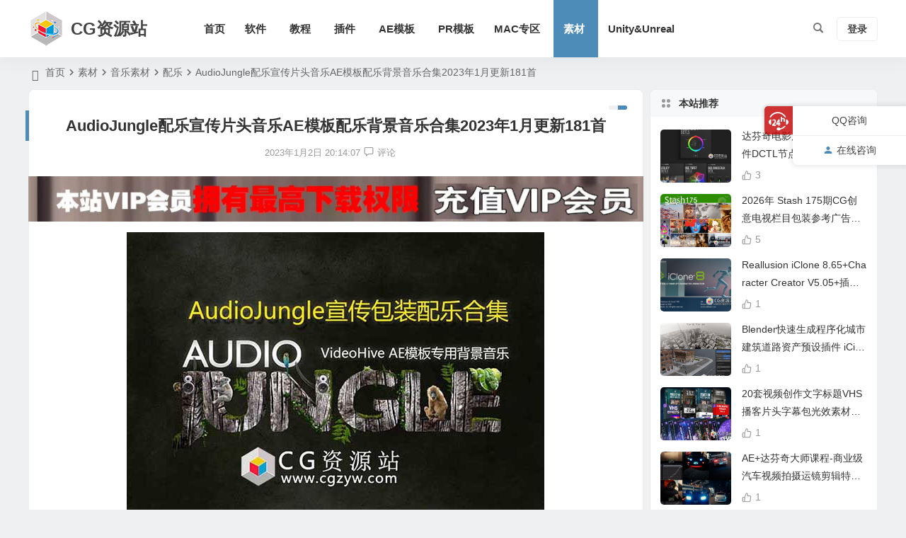

--- FILE ---
content_type: text/html; charset=UTF-8
request_url: https://www.cgzyw.com/55072.html
body_size: 14749
content:
<!DOCTYPE html>
<html lang="zh-Hans">
<head>
<meta charset="UTF-8" />
<meta name="viewport" content="width=device-width, initial-scale=1.0, minimum-scale=1.0, maximum-scale=1.0, maximum-scale=0.0, user-scalable=no">
<meta http-equiv="Cache-Control" content="no-transform" />
<meta http-equiv="Cache-Control" content="no-siteapp" />
<link rel="icon" href="https://www.cgzyw.com/wp-content/themes/begin/img/logo-1.ico" sizes="32x32" />
<link rel="apple-touch-icon" href="https://www.cgzyw.com/wp-content/themes/begin/img/cg123.png" />
<meta name="msapplication-TileImage" content="https://www.cgzyw.com/wp-content/themes/begin/img/cg123.png" />
<link rel="pingback" href="https://www.cgzyw.com/xmlrpc.php">
<title>AudioJungle配乐宣传片头音乐AE模板配乐背景音乐合集2023年1月更新181首 | CG资源站</title>
<meta name="description" content="AudioJungle配乐宣传片头音乐AE模板配乐背景音乐合集2023年1月更新181首 Video&hellip; ">
<meta name="robots" content="index, follow, max-snippet:-1, max-image-preview:large, max-video-preview:-1">
<link rel="canonical" href="https://www.cgzyw.com/55072.html">
<style id='wp-img-auto-sizes-contain-inline-css' type='text/css'>
img:is([sizes=auto i],[sizes^="auto," i]){contain-intrinsic-size:3000px 1500px}
/*# sourceURL=wp-img-auto-sizes-contain-inline-css */
</style>
<link rel='stylesheet' id='begin-style-css' href='https://www.cgzyw.com/wp-content/themes/begin/style.css' type='text/css' media='all' />
<link rel='stylesheet' id='be-css' href='https://www.cgzyw.com/wp-content/themes/begin/css/be.css' type='text/css' media='all' />
<link rel='stylesheet' id='super-menu-css' href='https://www.cgzyw.com/wp-content/themes/begin/css/super-menu.css' type='text/css' media='all' />
<link rel='stylesheet' id='dashicons-css' href='https://www.cgzyw.com/wp-includes/css/dashicons.min.css' type='text/css' media='all' />
<link rel='stylesheet' id='fonts-css' href='https://www.cgzyw.com/wp-content/themes/begin/css/fonts/fonts.css' type='text/css' media='all' />
<link rel='stylesheet' id='erphpdown-css' href='https://www.cgzyw.com/wp-content/plugins/erphpdown/static/erphpdown.css' type='text/css' media='screen' />
<link rel='stylesheet' id='be-shop-css' href='https://www.cgzyw.com/wp-content/themes/begin/shop/css/be-shop.css' type='text/css' media='all' />
<link rel='stylesheet' id='shop-fonts-css' href='https://www.cgzyw.com/wp-content/themes/begin/shop/css/icofonts/iconfont.css' type='text/css' media='all' />
<script type="text/javascript" src="https://www.cgzyw.com/wp-includes/js/jquery/jquery.min.js" id="jquery-core-js"></script>
<script type="text/javascript" src="https://www.cgzyw.com/wp-includes/js/jquery/jquery-migrate.min.js" id="jquery-migrate-js"></script>
<script type="text/javascript" src="https://www.cgzyw.com/wp-content/themes/begin/js/jquery.lazyload.js" id="lazyload-js"></script>
<style id="erphpdown-custom"></style>
<style type="text/css">.thumbnail {max-width: 340px;}@media screen and (max-width: 620px) {.thumbnail {max-width: 100px;}}</style>
</head>
<body class="wp-singular post-template-default single single-post postid-55072 single-format-standard wp-theme-begin 9d59">
<script>const SITE_ID = window.location.hostname;if (localStorage.getItem(SITE_ID + '-beNightMode')) {document.body.className += ' night';}</script>
<div id="page" class="hfeed site copies nav-normal">
<header id="masthead" class="site-header site-header-h">
<div id="header-main" class="header-main">
<div id="menu-container" class="be-menu-main menu-glass">
<div id="navigation-top" class="navigation-top menu_c">
<div class="be-nav-box">
<div class="be-nav-l">
<div class="be-nav-logo">
<div class="logo-site">
<a href="https://www.cgzyw.com/">
<span class="logo-small"><img class="begd" src="https://www.cgzyw.com/wp-content/themes/begin/img/cg123.png" style="width: 50px;" alt="CG资源站"></span>
<span class="site-name-main">
<span class="site-name">CG资源站</span>
</span>
</a>
</div>
</div>
<div class="be-nav-wrap">
<div id="site-nav-wrap" class="site-nav-main" style="margin-left: 66px">
<div id="sidr-close">
<div class="toggle-sidr-close"></div>
</div>
<nav id="site-nav" class="main-nav nav-ace">
<div id="navigation-toggle" class="menu-but bars"><div class="menu-but-box"><div class="heng"></div></div></div>
<div class="menu-caidan-container"><ul id="menu-caidan" class="down-menu nav-menu"><li id="menu-item-12073" class="menu-item menu-item-type-custom menu-item-object-custom menu-item-home menu-item-12073 mega-menu menu-max-col"><a href="https://www.cgzyw.com">首页</a></li>
<li id="menu-item-46134" class="menu-item menu-item-type-taxonomy menu-item-object-category menu-item-has-children menu-item-46134 mega-menu menu-max-col"><a href="https://www.cgzyw.com/software/">软件</a>
<ul class="sub-menu">
<li id="menu-item-1607" class="menu-item menu-item-type-taxonomy menu-item-object-category menu-item-1607 mega-menu menu-max-col"><a target="_blank" href="https://www.cgzyw.com/software/c4d-cinema-4d/">C4D软件</a></li>
<li id="menu-item-21082" class="menu-item menu-item-type-taxonomy menu-item-object-category menu-item-21082 mega-menu menu-max-col"><a target="_blank" href="https://www.cgzyw.com/software/autodesk/">Autodesk</a></li>
<li id="menu-item-18183" class="menu-item menu-item-type-taxonomy menu-item-object-category menu-item-18183 mega-menu menu-max-col"><a target="_blank" href="https://www.cgzyw.com/mac/mac-software/">MAC软件</a></li>
<li id="menu-item-58817" class="menu-item menu-item-type-taxonomy menu-item-object-category menu-item-58817 mega-menu menu-max-col"><a href="https://www.cgzyw.com/software/adobe/">Adobe</a></li>
<li id="menu-item-46136" class="menu-item menu-item-type-taxonomy menu-item-object-category menu-item-46136 mega-menu menu-max-col"><a href="https://www.cgzyw.com/software/other-software/">其它</a></li>
</ul>
</li>
<li id="menu-item-46109" class="menu-item menu-item-type-taxonomy menu-item-object-category menu-item-has-children menu-item-46109 mega-menu menu-max-col"><a href="https://www.cgzyw.com/tutorial/">教程</a>
<ul class="sub-menu">
<li id="menu-item-63975" class="menu-item menu-item-type-taxonomy menu-item-object-category menu-item-63975 mega-menu menu-max-col"><a href="https://www.cgzyw.com/tutorial/cn-sub-tutorials/">中文字幕教程</a></li>
<li id="menu-item-66894" class="menu-item menu-item-type-taxonomy menu-item-object-category menu-item-66894 mega-menu menu-max-col"><a href="https://www.cgzyw.com/tutorial/ai/">AI人工智能</a></li>
<li id="menu-item-46111" class="menu-item menu-item-type-taxonomy menu-item-object-category menu-item-46111 mega-menu menu-max-col"><a href="https://www.cgzyw.com/tutorial/2d/">2D教程</a></li>
<li id="menu-item-46110" class="menu-item menu-item-type-taxonomy menu-item-object-category menu-item-46110 mega-menu menu-max-col"><a href="https://www.cgzyw.com/tutorial/zbrush-tutorials/">Zbrush教程</a></li>
<li id="menu-item-46115" class="menu-item menu-item-type-taxonomy menu-item-object-category menu-item-46115 mega-menu menu-max-col"><a href="https://www.cgzyw.com/tutorial/blender-tutorial/">Blender教程</a></li>
<li id="menu-item-46118" class="menu-item menu-item-type-taxonomy menu-item-object-category menu-item-46118 mega-menu menu-max-col"><a href="https://www.cgzyw.com/tutorial/houdini-tutorials/">HOUDINI教程</a></li>
<li id="menu-item-46112" class="menu-item menu-item-type-taxonomy menu-item-object-category menu-item-46112 mega-menu menu-max-col"><a href="https://www.cgzyw.com/tutorial/3ds-max-tutorial/">3DS MAX教程</a></li>
<li id="menu-item-1499" class="menu-item menu-item-type-taxonomy menu-item-object-category menu-item-1499 mega-menu menu-max-col"><a target="_blank" href="https://www.cgzyw.com/tutorial/maya-tutorial/">Maya教程</a></li>
<li id="menu-item-46121" class="menu-item menu-item-type-taxonomy menu-item-object-category menu-item-46121 mega-menu menu-max-col"><a href="https://www.cgzyw.com/tutorial/substanc-tutorial/">Substance教程</a></li>
<li id="menu-item-46116" class="menu-item menu-item-type-taxonomy menu-item-object-category menu-item-46116 mega-menu menu-max-col"><a href="https://www.cgzyw.com/tutorial/c4d-tutorial/">C4D教程</a></li>
<li id="menu-item-46114" class="menu-item menu-item-type-taxonomy menu-item-object-category menu-item-46114 mega-menu menu-max-col"><a href="https://www.cgzyw.com/tutorial/ae-tutorial/">AE教程</a></li>
<li id="menu-item-46117" class="menu-item menu-item-type-taxonomy menu-item-object-category menu-item-46117 mega-menu menu-max-col"><a href="https://www.cgzyw.com/tutorial/fcpx-tutorial/">FCPX教程</a></li>
<li id="menu-item-46119" class="menu-item menu-item-type-taxonomy menu-item-object-category menu-item-46119 mega-menu menu-max-col"><a href="https://www.cgzyw.com/tutorial/pr-transtion/">PR教程</a></li>
<li id="menu-item-46120" class="menu-item menu-item-type-taxonomy menu-item-object-category menu-item-46120 mega-menu menu-max-col"><a href="https://www.cgzyw.com/tutorial/ps-tutorial/">PS教程</a></li>
<li id="menu-item-46113" class="menu-item menu-item-type-taxonomy menu-item-object-category menu-item-46113 mega-menu menu-max-col"><a href="https://www.cgzyw.com/tutorial/3d/">3D教程</a></li>
</ul>
</li>
<li id="menu-item-46129" class="menu-item menu-item-type-taxonomy menu-item-object-category menu-item-has-children menu-item-46129 mega-menu menu-max-col"><a href="https://www.cgzyw.com/plug-ins/">插件</a>
<ul class="sub-menu">
<li id="menu-item-46140" class="menu-item menu-item-type-taxonomy menu-item-object-category menu-item-46140 mega-menu menu-max-col"><a href="https://www.cgzyw.com/plug-ins/3d-max-plug-ins/">3D MAX插件</a></li>
<li id="menu-item-46131" class="menu-item menu-item-type-taxonomy menu-item-object-category menu-item-46131 mega-menu menu-max-col"><a href="https://www.cgzyw.com/plug-ins/blender-plugins/">Blender</a></li>
<li id="menu-item-46143" class="menu-item menu-item-type-taxonomy menu-item-object-category menu-item-46143 mega-menu menu-max-col"><a href="https://www.cgzyw.com/plug-ins/zbursh/">Zbursh插件</a></li>
<li id="menu-item-46141" class="menu-item menu-item-type-taxonomy menu-item-object-category menu-item-46141 mega-menu menu-max-col"><a href="https://www.cgzyw.com/plug-ins/maya-plugins/">Maya插件</a></li>
<li id="menu-item-62458" class="menu-item menu-item-type-taxonomy menu-item-object-category menu-item-62458 mega-menu menu-max-col"><a href="https://www.cgzyw.com/plug-ins/substance/">Substance</a></li>
<li id="menu-item-59570" class="menu-item menu-item-type-taxonomy menu-item-object-category menu-item-59570 mega-menu menu-max-col"><a href="https://www.cgzyw.com/plug-ins/iclonecc/">Iclone&amp;CC</a></li>
<li id="menu-item-46130" class="menu-item menu-item-type-taxonomy menu-item-object-category menu-item-46130 mega-menu menu-max-col"><a href="https://www.cgzyw.com/plug-ins/ae-plugins/">AE插件</a></li>
<li id="menu-item-46132" class="menu-item menu-item-type-taxonomy menu-item-object-category menu-item-46132 mega-menu menu-max-col"><a href="https://www.cgzyw.com/plug-ins/c4d-plugin/">C4D插件</a></li>
<li id="menu-item-46133" class="menu-item menu-item-type-taxonomy menu-item-object-category menu-item-46133 mega-menu menu-max-col"><a href="https://www.cgzyw.com/plug-ins/pr-plugins/">PR插件</a></li>
<li id="menu-item-46138" class="menu-item menu-item-type-taxonomy menu-item-object-category menu-item-46138 mega-menu menu-max-col"><a href="https://www.cgzyw.com/plug-ins/davinci/">达芬奇</a></li>
<li id="menu-item-46142" class="menu-item menu-item-type-taxonomy menu-item-object-category menu-item-46142 mega-menu menu-max-col"><a href="https://www.cgzyw.com/plug-ins/photoshop-plugins/">PS/LR插件</a></li>
<li id="menu-item-46139" class="menu-item menu-item-type-taxonomy menu-item-object-category menu-item-46139 mega-menu menu-max-col"><a href="https://www.cgzyw.com/plug-ins/other-plug-ins/">其它</a></li>
</ul>
</li>
<li id="menu-item-1443" class="menu-item menu-item-type-taxonomy menu-item-object-category menu-item-has-children menu-item-1443 mega-menu menu-max-col"><a target="_blank" href="https://www.cgzyw.com/aetemplate/">AE模板</a>
<ul class="sub-menu">
<li id="menu-item-1448" class="menu-item menu-item-type-taxonomy menu-item-object-category menu-item-1448 mega-menu menu-max-col"><a target="_blank" href="https://www.cgzyw.com/aetemplate/vip-resources/">模板推荐</a></li>
<li id="menu-item-1451" class="menu-item menu-item-type-taxonomy menu-item-object-category menu-item-1451 mega-menu menu-max-col"><a target="_blank" href="https://www.cgzyw.com/aetemplate/tool-package/">工具素材包</a></li>
<li id="menu-item-1447" class="menu-item menu-item-type-taxonomy menu-item-object-category menu-item-1447 mega-menu menu-max-col"><a target="_blank" href="https://www.cgzyw.com/aetemplate/opening-title/">开场片头</a></li>
<li id="menu-item-3376" class="menu-item menu-item-type-taxonomy menu-item-object-category menu-item-3376 mega-menu menu-max-col"><a target="_blank" href="https://www.cgzyw.com/aetemplate/mg/">MG图形</a></li>
<li id="menu-item-1450" class="menu-item menu-item-type-taxonomy menu-item-object-category menu-item-1450 mega-menu menu-max-col"><a target="_blank" href="https://www.cgzyw.com/aetemplate/childrens-cartoon/">卡通模板</a></li>
<li id="menu-item-1445" class="menu-item menu-item-type-taxonomy menu-item-object-category menu-item-1445 mega-menu menu-max-col"><a target="_blank" href="https://www.cgzyw.com/aetemplate/logo/">logo展示</a></li>
<li id="menu-item-1462" class="menu-item menu-item-type-taxonomy menu-item-object-category menu-item-1462 mega-menu menu-max-col"><a target="_blank" href="https://www.cgzyw.com/aetemplate/hud/">HUD高科技</a></li>
<li id="menu-item-1453" class="menu-item menu-item-type-taxonomy menu-item-object-category menu-item-1453 mega-menu menu-max-col"><a target="_blank" href="https://www.cgzyw.com/aetemplate/text-title/">文字标题</a></li>
<li id="menu-item-1461" class="menu-item menu-item-type-taxonomy menu-item-object-category menu-item-1461 mega-menu menu-max-col"><a target="_blank" href="https://www.cgzyw.com/aetemplate/album-templates/">相册模版</a></li>
</ul>
</li>
<li id="menu-item-46135" class="menu-item menu-item-type-taxonomy menu-item-object-category menu-item-46135 mega-menu menu-max-col"><a href="https://www.cgzyw.com/pr-template/">PR模板</a></li>
<li id="menu-item-1489" class="menu-item menu-item-type-taxonomy menu-item-object-category menu-item-has-children menu-item-1489 mega-menu menu-max-col"><a href="https://www.cgzyw.com/mac/">MAC专区</a>
<ul class="sub-menu">
<li id="menu-item-6849" class="menu-item menu-item-type-taxonomy menu-item-object-category menu-item-6849 mega-menu menu-max-col"><a target="_blank" href="https://www.cgzyw.com/mac/fcpx-plug-in/">FCPX插件</a></li>
<li id="menu-item-6850" class="menu-item menu-item-type-taxonomy menu-item-object-category menu-item-6850"><a target="_blank" href="https://www.cgzyw.com/mac/plug-in/">其它插件</a></li>
</ul>
</li>
<li id="menu-item-25839" class="menu-item menu-item-type-taxonomy menu-item-object-category current-post-ancestor menu-item-has-children menu-item-25839"><a href="https://www.cgzyw.com/sucai/">素材</a>
<ul class="sub-menu">
<li id="menu-item-25841" class="menu-item menu-item-type-taxonomy menu-item-object-category menu-item-25841"><a target="_blank" href="https://www.cgzyw.com/sucai/3dmodel/">3D模型</a></li>
<li id="menu-item-34556" class="menu-item menu-item-type-taxonomy menu-item-object-category menu-item-34556"><a href="https://www.cgzyw.com/sucai/works-appreciation/">作品欣赏</a></li>
<li id="menu-item-25840" class="menu-item menu-item-type-taxonomy menu-item-object-category menu-item-25840"><a target="_blank" href="https://www.cgzyw.com/sucai/graphic-material/">PSD&#038;矢量&#038;材质</a></li>
<li id="menu-item-1500" class="menu-item menu-item-type-taxonomy menu-item-object-category menu-item-1500"><a target="_blank" href="https://www.cgzyw.com/sucai/video-footage/">视频素材</a></li>
<li id="menu-item-1501" class="menu-item menu-item-type-taxonomy menu-item-object-category current-post-ancestor menu-item-has-children menu-item-1501"><a target="_blank" href="https://www.cgzyw.com/sucai/music-clip/">音乐素材</a>
<ul class="sub-menu">
<li id="menu-item-1502" class="menu-item menu-item-type-taxonomy menu-item-object-category current-post-ancestor current-menu-parent current-post-parent menu-item-1502"><a target="_blank" href="https://www.cgzyw.com/sucai/music-clip/background-music/">配乐</a></li>
<li id="menu-item-1504" class="menu-item menu-item-type-taxonomy menu-item-object-category menu-item-1504"><a target="_blank" href="https://www.cgzyw.com/sucai/music-clip/sound/">音效</a></li>
</ul>
</li>
<li id="menu-item-58187" class="menu-item menu-item-type-taxonomy menu-item-object-category menu-item-58187"><a href="https://www.cgzyw.com/sucai/luts/">LUTs</a></li>
</ul>
</li>
<li id="menu-item-34558" class="menu-item menu-item-type-taxonomy menu-item-object-category menu-item-has-children menu-item-34558"><a href="https://www.cgzyw.com/unity/">Unity&amp;Unreal</a>
<ul class="sub-menu">
<li id="menu-item-34559" class="menu-item menu-item-type-taxonomy menu-item-object-category menu-item-34559"><a href="https://www.cgzyw.com/unity/u3d/">Unity资源&amp;插件</a></li>
<li id="menu-item-34560" class="menu-item menu-item-type-taxonomy menu-item-object-category menu-item-34560"><a href="https://www.cgzyw.com/unity/u3d-jiaocheng/">Unity教程</a></li>
<li id="menu-item-34561" class="menu-item menu-item-type-taxonomy menu-item-object-category menu-item-34561"><a href="https://www.cgzyw.com/unity/ue/">Unreal资源</a></li>
<li id="menu-item-49257" class="menu-item menu-item-type-taxonomy menu-item-object-category menu-item-49257"><a href="https://www.cgzyw.com/unity/ue-jiaocheng/">Unreal教程</a></li>
</ul>
</li>
</ul></div>
</nav>
<div class="clear"></div>
<div class="sidr-login">
<div class="mobile-login-but">
<div class="mobile-login-author-back"><img src="" alt="bj"></div>
<span class="mobile-login show-layer">登录</span>
</div>
</div>
</div>
</div>
</div>
<div class="be-nav-r">
<span class="nav-search"></span>
<div class="be-nav-login-but betip">
<div class="menu-login-box">
<span class="menu-login menu-login-btu nav-ace"><div id="user-profile">
<div class="greet-top">
<div class="user-wel">欢迎光临！</div>
</div>
<div class="login-reg login-admin">
<div class="nav-set">
<div class="nav-login">
<div class="show-layer"><i class="be be-personoutline"></i>登录</div>
</div>
</div>
</div>
</div>
</span>
</div>
</div>
</div>
</div>
<div class="clear"></div>
</div>
</div>
</div>
</header>
<div id="search-main" class="search-main">
<div class="search-box fadeInDown animated">
<div class="off-search-a"></div>
<div class="search-area">
<div class="search-wrap betip">
<div class="search-tabs">
<div class="search-item searchwp"><span class="search-wp">站内</span></div>					<div class="search-item searchbaidu"><span class="search-baidu">百度</span></div>					<div class="search-item searchgoogle"><span class="search-google">谷歌</span></div>					<div class="search-item searchbing"><span class="search-bing">必应</span></div>					<div class="search-item searchsogou"><span class="search-sogou">搜狗</span></div>					<div class="search-item search360"><span class="search-360">360</span></div>				</div>
<div class="clear"></div>
<div class="search-wp tab-search searchbar">
<form method="get" id="searchform-so" autocomplete="off" action="https://www.cgzyw.com/">
<span class="search-input">
<input type="text" value="" name="s" id="so" class="search-focus wp-input" placeholder="输入关键字" required />
<button type="submit" id="searchsubmit-so" class="sbtu"><i class="be be-search"></i></button>
</span>
<div class="clear"></div>
</form>
</div>
<div class="search-baidu tab-search searchbar">
<script>
function g(formname) {
var url = "https://www.baidu.com/baidu";
if (formname.s[1].checked) {
formname.ct.value = "2097152";
} else {
formname.ct.value = "0";
}
formname.action = url;
return true;
}
</script>
<form name="f1" onsubmit="return g(this)" target="_blank" autocomplete="off">
<span class="search-input">
<input name=word class="swap_value search-focus baidu-input" placeholder="百度一下" />
<input name=tn type=hidden value="bds" />
<input name=cl type=hidden value="3" />
<input name=ct type=hidden />
<input name=si type=hidden value="www.cgzyw.com" />
<button type="submit" id="searchbaidu" class="search-close"><i class="be be-baidu"></i></button>
<input name=s class="choose" type=radio />
<input name=s class="choose" type=radio checked />
</span>
</form>
</div>
<div class="search-google tab-search searchbar">
<form method="get" id="googleform" action="https://cse.google.com/cse" target="_blank" autocomplete="off">
<span class="search-input">
<input type="text" value="" name="q" id="google" class="search-focus google-input" placeholder="Google" />
<input type="hidden" name="cx" value="005077649218303215363:ngrflw3nv8m" />
<input type="hidden" name="ie" value="UTF-8" />
<button type="submit" id="googlesubmit" class="search-close"><i class="cx cx-google"></i></button>
</span>
</form>
</div>
<div class="search-bing tab-search searchbar">
<form method="get" id="bingform" action="https://www.bing.com/search" target="_blank" autocomplete="off" >
<span class="search-input">
<input type="text" value="" name="q" id="bing" class="search-focus bing-input" placeholder="Bing" />
<input type="hidden" name="q1" value="site:www.cgzyw.com">
<button type="submit" id="bingsubmit" class="sbtu"><i class="cx cx-bing"></i></button>
</span>
</form>
</div>
<div class="search-sogou tab-search searchbar">
<form action="https://www.sogou.com/web" target="_blank" name="sogou_queryform" autocomplete="off">
<span class="search-input">
<input type="text" placeholder="上网从搜狗开始" name="query" class="search-focus sogou-input">
<button type="submit" id="sogou_submit" class="search-close" onclick="check_insite_input(document.sogou_queryform, 1)"><i class="cx cx-Sougou"></i></button>
<input type="hidden" name="insite" value="www.cgzyw.com">
</span>
</form>
</div>
<div class="search-360 tab-search searchbar">
<form action="https://www.so.com/s" target="_blank" id="so360form" autocomplete="off">
<span class="search-input">
<input type="text" placeholder="360搜索" name="q" id="so360_keyword" class="search-focus input-360">
<button type="submit" id="so360_submit" class="search-close"><i class="cx cx-liu"></i></button>
<input type="hidden" name="ie" value="utf-8">
<input type="hidden" name="src" value="zz_www.cgzyw.com">
<input type="hidden" name="site" value="www.cgzyw.com">
<input type="hidden" name="rg" value="1">
<input type="hidden" name="inurl" value="">
</span>
</form>
</div>
<div class="clear"></div>
<div class="search-hot-main">
<div class="recently-searches"><h3 class="searches-title recently-searches-title">热门搜索</h3><ul class="recently-searches"><li class="search-item"><a href="https://www.cgzyw.com/?s=1">1</a></li><li class="search-item"><a href="https://www.cgzyw.com/?s=JJJ25QQQ">JJJ25QQQ</a></li><li class="search-item"><a href="https://www.cgzyw.com/?s=${9898*323}">${9898*323}</a></li><li class="search-item"><a href="https://www.cgzyw.com/?s=科技">科技</a></li><li class="search-item"><a href="https://www.cgzyw.com/?s=clo">clo</a></li></ul></div>					</div>
<div class="clear"></div>
</div>
</div>
</div>
<div class="off-search"></div>
</div>			
<nav class="bread">
<div class="be-bread">
<div class="breadcrumb"><span class="seat"></span><span class="home-text"><a href="https://www.cgzyw.com/" rel="bookmark">首页</a></span><span class="home-text"><i class="be be-arrowright"></i></span><span><a href="https://www.cgzyw.com/sucai/">素材</a></span><i class="be be-arrowright"></i><span><a href="https://www.cgzyw.com/sucai/music-clip/">音乐素材</a></span><i class="be be-arrowright"></i><span><a href="https://www.cgzyw.com/sucai/music-clip/background-music/">配乐</a></span><i class="be be-arrowright"></i><span class="current">AudioJungle配乐宣传片头音乐AE模板配乐背景音乐合集2023年1月更新181首</span></div>								</div>
</nav>
<div id="content" class="site-content site-no-roll">
<div id="primary" class="content-area">
<main id="main" class="be-main site-main code-css" role="main">
<article id="post-55072" class="post-item post ms">
<header class="entry-header entry-header-c">
<h1 class="entry-title">AudioJungle配乐宣传片头音乐AE模板配乐背景音乐合集2023年1月更新181首</h1>									</header>
<div class="entry-content">
<div class="begin-single-meta begin-single-meta-c"><span class="single-meta-area"><span class="meta-date"><a href="https://www.cgzyw.com/date/2023/01/02/" rel="bookmark" target="_blank"><time datetime="2023-01-02 20:14:07">2023年1月2日 20:14:07</time></a></span><span class="comment"><a href="https://www.cgzyw.com/55072.html#respond"><i class="be be-speechbubble ri"></i><span class="comment-qa"></span><em>评论</em></a></span><span class="word-time"></span><span class="fontadd"><i class="dashicons dashicons-editor-textcolor"></i><i class="xico dashicons dashicons-plus-alt2"></i></span></span></div><span class="s-hide" title="侧边栏"><span class="off-side"></span></span>
<div class="single-content">
<div class="tg-pc tg-site betip"><a href="https://www.cgzyw.com/yonghuxinxi?pd=vip"><img src="https://img.alicdn.com/imgextra/i3/1663100618/O1CN011GR5EalGy5Ssyr9_!!1663100618.jpg" alt="广告也精彩" /></a>	</div>
<p><img fetchpriority="high" decoding="async" class="aligncenter size-full wp-image-17356" src="https://www.cgzyw.com/wp-content/uploads/2014/12/6806544044857.jpg" width="590" height="443" />
<p style="text-align: center;"><strong><a href="https://www.cgzyw.com/tag/audiojungle/" title="查看与 AudioJungle 相关的文章" target="_blank"><span class="tag-key">AudioJungle</span></a>配乐宣传<a href="https://www.cgzyw.com/tag/%e7%89%87%e5%a4%b4%e9%9f%b3%e4%b9%90/" title="查看与 片头音乐 相关的文章" target="_blank"><span class="tag-key">片头音乐</span></a><span class='keyword-be keyword-outer'><a href="https://www.cgzyw.com/aetemplate/" title="AE模板" rel="nofollow" target="_blank">AE模板</a></span>配乐<a href="https://www.cgzyw.com/tag/bingjing/" title="查看与 背景音乐 相关的文章" target="_blank"><span class="tag-key">背景音乐</span></a>合集2023年1月更新181首</strong><span class="beupset98">文章源自<span class='keyword-be keyword-outer'><a href="https://www.cgzyw.com/" title="cg资源" target="_blank">cg资源</a></span>站-https://www.cgzyw.com/55072.html</span>
<p style="text-align: left;">VideoHive和AudioJungle是Envato旗下两个并列的网站，VideoHive主要出售AE模板视频素材等，而AudioJungle主要出售音乐，是VideoHive AE模板专用的背景音乐，一首音乐本身的价格甚至比模板还贵。音乐的风格多样，包含大量轻快、婚礼、浪漫、积极、震撼等风格，无水印人声，格式：MP3+WAV，市面最全<span class="beupset53">文章源自CG资源站-https://www.cgzyw.com/55072.html</span>
<p>本次更新：181首，文件大小：压缩后4.48 GB<span class="beupset85">文章源自CG资源站-https://www.cgzyw.com/55072.html</span>
<p>AudioJungle – A Warm Night 7950362<br />
AudioJungle – Acoustic Guitar 2 40811600<br />
AudioJungle – Action Rock 40829188<br />
AudioJungle – Ambient Atmospheric Relaxing 40536507<br />
AudioJungle – Ambient Positive Background Inspiring 40432656<br />
AudioJungle – Ambient Spacewave 40658582<br />
AudioJungle – An Umbrella Opening 40541346<br />
AudioJungle – Arabic Ramadan 40785689<br />
AudioJungle – Award for Sport Games 18480717<br />
AudioJungle – Awards 40826979<br />
AudioJungle – Be Epic Technology Dubstep 40541339<br />
AudioJungle – Beautiful Mind 19495635<br />
AudioJungle – Beethoven Ode To Joy Christmas Edition 40684289<br />
AudioJungle – Breakbeat Intro Beat 36174636<br />
AudioJungle – Breathtaking 40658615<br />
AudioJungle – Butterfly Meadow 40539121<br />
AudioJungle – Calm in Deep House 40579627<br />
AudioJungle – Calm Space 41226872<br />
AudioJungle – Car Traffic next to Railroad Underpass 2 41344706<br />
AudioJungle – Chill 40576013<br />
AudioJungle – Chill Beat 40787813<br />
AudioJungle – Chill Tropical Pop 40541390<br />
AudioJungle – Chilled Emotional RnB Acoustic 34827262<br />
AudioJungle – Chillout Lo-Fi 40871239<br />
AudioJungle – Christmas 40823090<br />
AudioJungle – Christmas 40846393<br />
AudioJungle – Christmas 40922183<br />
AudioJungle – Christmas 41009510<br />
AudioJungle – Christmas and Winter Romantic Background 40791246<br />
AudioJungle – Christmas Blues 41341471<br />
AudioJungle – Christmas Fun 41342939<br />
AudioJungle – Christmas Logo 02 41317805<br />
AudioJungle – Christmas Logo Ident 40786837<br />
AudioJungle – Christmas Magic and Joy 40929679<br />
AudioJungle – Christmas Music 40668780<br />
AudioJungle – Christmas Navidad 40823626<br />
AudioJungle – Christmas Season Start 40780966<br />
AudioJungle – Cinematic Dramatic Dubstep 40382825<br />
AudioJungle – City Intersection Traffic with Cars and Trams 2 40828194<br />
AudioJungle – City Intersection Traffic with Cars and Trams 3 40828203<br />
AudioJungle – Command the Attention 40786329<br />
AudioJungle – Corporate Beat 41219072<br />
AudioJungle – Corporate Inspiring Background 40786921<br />
AudioJungle – Corporate Motivational 40871131<br />
AudioJungle – Corporate Upbeat Background 40829593<br />
AudioJungle – Country Upbeat Rock 40782834<br />
AudioJungle – Creepy Horror Trailer 40637846<br />
AudioJungle – Cyberpunk Hybrid 40994858<br />
AudioJungle – Dancing Funk 40807404<br />
AudioJungle – Detective Investigation 40827215<br />
AudioJungle – Digital Abstract Beat 40756877<br />
AudioJungle – Digital Inspiring Technology 40770376<br />
AudioJungle – Documentary Calm Ambient 40677095<br />
AudioJungle – Drenched By Your Love 41345577<br />
AudioJungle – Drumers 40769136<br />
AudioJungle – Dynamic Percussion 41358459<br />
AudioJungle – Emotional Glitch Piano Ambient 6749720<br />
AudioJungle – Emotional Inspiring Background 40657915<br />
AudioJungle – English Gangster 5774299<br />
AudioJungle – Epic 40825274<br />
AudioJungle – Epic Intense Trailer 40627062<br />
AudioJungle – Epic Motivation 40825564<br />
AudioJungle – Epic Trailer Rock 38858676<br />
AudioJungle – Epic Violin Intro 40791322<br />
AudioJungle – Excavator Working at Scrap Metal Dump 1 40826580<br />
AudioJungle – Excavator Working at Scrap Metal Dump 2 40826652<br />
AudioJungle – Excavator Working at Scrap Metal Dump 3 40826666<br />
AudioJungle – Excavator Working at Scrap Metal Dump 4 40826700<br />
AudioJungle – Excavator Working at Scrap Metal Dump 5 40826715<br />
AudioJungle – Expectation 41020440<br />
AudioJungle – Extreme Sport Action Trailer 40909283<br />
AudioJungle – Fashion Deep House 40536627<br />
AudioJungle – Fashion Deep House 40820769<br />
AudioJungle – Fashion Guitar Hip Hop 40538847<br />
AudioJungle – Figaro Remix 40786025<br />
AudioJungle – Frozen Touch Logo Intro Opener 32295444<br />
AudioJungle – Funky Club 40767946<br />
AudioJungle – Funky Dance Groove 40871073<br />
AudioJungle – Funky Opener 40536191<br />
AudioJungle – Gentle Piano 40686325<br />
AudioJungle – Glitch Logo 40786143<br />
AudioJungle – Groove and Whistle Funk 40822031<br />
AudioJungle – Hacker Dramatic Trailer 40638575<br />
AudioJungle – Happy Bouncy Chidlren Music 4602231<br />
AudioJungle – Happy Christmas Intro 40825111<br />
AudioJungle – Happy Christmas Story Holiday & Seasonal40946466<br />
AudioJungle – Happy Indie Upbeat Fun 40536490<br />
AudioJungle – Happy Latin Loop 40579243<br />
AudioJungle – Happy Sing Along Acapella 40757133<br />
AudioJungle – High Up In The Sky 40657992<br />
AudioJungle – Hip Hop Background 40787211<br />
AudioJungle – Holliday Hip-Hop Positive 23989103<br />
AudioJungle – Horror Thriller Trailer 40553945<br />
AudioJungle – Hybrid Aggressive Trailer 40523321<br />
AudioJungle – In Funky 40580419<br />
AudioJungle – Inspiration Electronic House Technology 40405563<br />
AudioJungle – Inspiring Cinematic Adventure 40517815<br />
AudioJungle – Inspiring Corporate Upbeat Music 41275931<br />
AudioJungle – It is Stomps 40432738<br />
AudioJungle – Jingle Bells Swing Orchestra 40791247<br />
AudioJungle – Little Ukulele Musician 40827360<br />
AudioJungle – Lo Fi Hop Chilout 41339007<br />
AudioJungle – Lo Fi Soul Chill Out 39884764<br />
AudioJungle – Lo-Fi Opener 35993943<br />
AudioJungle – LoFi Background 40756919<br />
AudioJungle – LoFi Christmas 41339452<br />
AudioJungle – Lofi Hip Hop 40806688<br />
AudioJungle – LoFi Lounge Cooking 40541950<br />
AudioJungle – Medieval Celtic Dance 6632732<br />
AudioJungle – Medieval Romantic Cinematic 4608255<br />
AudioJungle – Mellow Lounge 41313296<br />
AudioJungle – Mischief and Mystery 8022946<br />
AudioJungle – Modern Arabic Beat 40638906<br />
AudioJungle – Modern Art 40829843<br />
AudioJungle – Modern Chill Hop 20078330<br />
AudioJungle – Motivational Presentation 40537648<br />
AudioJungle – Mournful 7678199<br />
AudioJungle – Move Around 40624950<br />
AudioJungle – My Christmas Times 40871862<br />
AudioJungle – Mysterious 80’s 41226248<br />
AudioJungle – Mysterious Tension 41339118<br />
AudioJungle – New Corporate Beat 41341126<br />
AudioJungle – New Software 40827142<br />
AudioJungle – November Trip-Hop 41220337<br />
AudioJungle – On the Christmas Tree 40828075<br />
AudioJungle – Opener Logo 40825078<br />
AudioJungle – Powerful Post Rock Underscore 34264174<br />
AudioJungle – Promo Rock 40824022<br />
AudioJungle – Ragtime Piano Loop 40530635<br />
AudioJungle – Railroad Underpass Car Traffic 41344959<br />
AudioJungle – Railroad Underpass City Traffic 1 41345070<br />
AudioJungle – Railroad Underpass Traffic 1 41345242<br />
AudioJungle – Reggaeton Commercial Intro 40782552<br />
AudioJungle – Retrowave Outrun 40209423<br />
AudioJungle – Rock Your Socks 8724854<br />
AudioJungle – Romantic Tropical Travel 40784352<br />
AudioJungle – Serious Mood Underscore 41339610<br />
AudioJungle – Short Kids Christmas Music 4562329<br />
AudioJungle – Short Old England 5816627<br />
AudioJungle – Sport Brass Hard Dubstep 40484971<br />
AudioJungle – Sport Class Indie Rock Upbeat 32506437<br />
AudioJungle – Strange Wire Sound 40768352<br />
AudioJungle – Stylish 40871115<br />
AudioJungle – Sunbeams Upbeat Happy Summer Ukulele 32336333<br />
AudioJungle – Sunshine Day 38209574<br />
AudioJungle – Synthwave Retro 40767209<br />
AudioJungle – Tavern Song 7256973<br />
AudioJungle – Tech Logo Sting 40767203<br />
AudioJungle – Technological Epic Dubstep 40784433<br />
AudioJungle – Technology Background 40771905<br />
AudioJungle – That Christmas 40693769<br />
AudioJungle – The Battle Begins 7938973<br />
AudioJungle – The Documentary Music 40871234<br />
AudioJungle – The Electronic 40424560<br />
AudioJungle – The Epic 40536443<br />
AudioJungle – The Glitch Horror Trailer 40657612<br />
AudioJungle – The Interviewer 40506999<br />
AudioJungle – The Summer Reggaeton 40659087<br />
AudioJungle – This Corporate Tech 40724899<br />
AudioJungle – This is Construction 40517832<br />
AudioJungle – This Is Funk 40854991<br />
AudioJungle – This Rap 40518417<br />
AudioJungle – This Sport 40994222<br />
AudioJungle – Tipsy 40755569<br />
AudioJungle – Traffic near Railroad Underpass with Train Passing 41345395<br />
AudioJungle – Trap Background 40643039<br />
AudioJungle – Tropical House Fashion 40871092<br />
AudioJungle – Truck Dumping And Maneuvring 41274858<br />
AudioJungle – Truck Dumping Soil Long 41274856<br />
AudioJungle – Unloading Coal Truck With Shovel Distant Sound 41274862<br />
AudioJungle – Upbeat and Optimistic 40756836<br />
AudioJungle – Upbeat Funky 41305602<br />
AudioJungle – Upbeat Inspiring Corporate Technology Background 41338968<br />
AudioJungle – Upbeat Stomp 40767076<br />
AudioJungle – Uplifting Corporate Marketing 40519218<br />
AudioJungle – Uplifting Discovery 40536554<br />
AudioJungle – Uplifting Epic Corporate 17799919<br />
AudioJungle – Urban Elegance 21196243<br />
AudioJungle – Warm 40631618<br />
AudioJungle – Warm Disco Lounge 40788793<br />
AudioJungle – Welcoming Ceremony 40792312<span class="beupset77">文章源自CG资源站-https://www.cgzyw.com/55072.html</span>
<p><span style="color: #ff0000;">素材包含于AudioJungle配乐精选企业宣传专题<a href="https://www.cgzyw.com/tag/%e7%89%87%e5%a4%b4%e9%9f%b3%e4%b9%90/" title="查看与 片头音乐 相关的文章" target="_blank"><span class="tag-key">片头音乐</span></a>AE模板中常用配乐合集</span><span class="beupset96">文章源自CG资源站-https://www.cgzyw.com/55072.html</span>
<div class="down down-link"><a href="https://www.cgzyw.com/2067.html" rel="external nofollow" target="_blank"><div class="btnico"><i class="be be-download"></i></div><div class="btntxt">下载链接</div></a></div><div class="clear"></div>
<span class="beupset72">文章源自CG资源站-https://www.cgzyw.com/55072.html</span><span class="beupset29">文章源自CG资源站-https://www.cgzyw.com/55072.html</span>				</div>
<div class="copyright-post betip" >
<p>版权声明：资源来源于互联网收集整理，仅供学习交流，如果喜欢请支持正版。<br />
本站仅作为资源信息收集站点，无法保证资源的可用及完整性，不提供任何资源安装使用及技术服务。请自己研究文档</p>
</div>
<div class="clear"></div>
<div class="sharing-box betip" data-aos="zoom-in">
<a class="be-btn-beshare be-btn-like use-beshare-like-btn" data-count="0" rel="external nofollow">
<span class="sharetip bz like-number">
点赞		</span>
<div class="triangle-down"></div>
</a>	<span class="favorite-box show-layer"><a class="be-btn-beshare no-favorite" rel="external nofollow"><span class="like-number sharetip bz">登录收藏</span><div class="triangle-down"></div></a></span>	<a class="be-btn-beshare be-btn-share use-beshare-social-btn" rel="external nofollow" data-hover="分享"><div class="arrow-share"></div></a>			<span class="post-link">https://www.cgzyw.com/55072.html</span>
<span class="be-btn-link-l copytip"></span>
<span class="be-btn-link-l copytipl"></span>
<a class="tooltip be-btn-beshare be-btn-link be-btn-link-b use-beshare-link-btn" rel="external nofollow" onclick="myFunction()" onmouseout="outFunc()"><span class="sharetip bz copytip">复制链接</span></a>
</div>
<div class="content-empty"></div>
<div class="tg-pc tg-site betip"><a href="https://www.cgzyw.com/yonghuxinxi?pd=vip"><img src="https://img.alicdn.com/imgextra/i3/1663100618/O1CN011GR5EalGy5Ssyr9_!!1663100618.jpg" alt="广告也精彩" /></a>	</div>
<footer class="single-footer">
<div class="single-cat-tag"><div class="single-cat">&nbsp;</div></div>	</footer>
<div class="clear"></div>
</div>
</article>
<div class="single-tag">
<ul class="be-tags"><li data-aos="zoom-in"><a href="https://www.cgzyw.com/tag/aj%e9%9f%b3%e4%b9%90/" rel="tag" target="_blank">AJ音乐</a></li><li data-aos="zoom-in"><a href="https://www.cgzyw.com/tag/audiojungle/" rel="tag" target="_blank">AudioJungle</a></li><li data-aos="zoom-in"><a href="https://www.cgzyw.com/tag/%e5%ae%a3%e4%bc%a0%e7%89%87%e9%9f%b3%e4%b9%90/" rel="tag" target="_blank">宣传片音乐</a></li><li data-aos="zoom-in"><a href="https://www.cgzyw.com/tag/%e6%a8%a1%e6%9d%bf%e9%85%8d%e4%b9%90/" rel="tag" target="_blank">模板配乐</a></li><li data-aos="zoom-in"><a href="https://www.cgzyw.com/tag/%e6%a8%a1%e6%9d%bf%e9%9f%b3%e4%b9%90/" rel="tag" target="_blank">模板音乐</a></li><li data-aos="zoom-in"><a href="https://www.cgzyw.com/tag/%e7%89%87%e5%a4%b4%e9%9f%b3%e4%b9%90/" rel="tag" target="_blank">片头音乐</a></li><li data-aos="zoom-in"><a href="https://www.cgzyw.com/tag/bingjing/" rel="tag" target="_blank">背景音乐</a></li><li data-aos="zoom-in"><a href="https://www.cgzyw.com/tag/%e9%9f%b3%e4%b9%90%e7%b4%a0%e6%9d%90/" rel="tag" target="_blank">音乐素材</a></li></ul></div>
<div class="authorbio ms load betip" data-aos="fade-up">
<ul class="spostinfo">
<li>
本文由					<strong>
<a rel="external nofollow" href="https://www.dong.com/author/dong/" title="由 CG站长 发布">CG站长</a>											</strong>
发表于2023年1月2日 20:14:07				</li>
<li class="reprinted">本站文章未经许可，禁止转载！<a href="https://www.cgzyw.com/55072.html">AudioJungle配乐宣传片头音乐AE模板配乐背景音乐合集2023年1月更新181首</a></li>
</ul>
<div class="clear"></div>
</div>
<div class="slider-rolling-box ms betip" data-aos="fade-up">
<div id="slider-rolling" class="owl-carousel be-rolling single-rolling">
<div id="post-67760" class="post-item-list post scrolling-img">
<div class="scrolling-thumbnail"><div class="thumbs-sg"><a class="thumbs-back sc" rel="bookmark"  href="https://www.cgzyw.com/67760.html" style="background-image: url(https://www.cgzyw.com/wp-content/uploads/2026/01/Anime-Motion.jpg);"></a></div></div>
<div class="clear"></div>
<h2 class="grid-title over"><a href="https://www.cgzyw.com/67760.html" target="_blank" rel="bookmark">100组日系复古动漫MG动作音效素材  PMSFX – Anime Motion +bonus</a></h2>						<div class="clear"></div>
</div>
<div id="post-67647" class="post-item-list post scrolling-img">
<div class="scrolling-thumbnail"><div class="thumbs-sg"><a class="thumbs-back sc" rel="bookmark"  href="https://www.cgzyw.com/67647.html" style="background-image: url(https://www.cgzyw.com/wp-content/uploads/2026/01/From-Hell-Post-Apocalyptic-Music.jpg);"></a></div></div>
<div class="clear"></div>
<h2 class="grid-title over"><a href="https://www.cgzyw.com/67647.html" target="_blank" rel="bookmark">12首科幻恐怖末日紧张大气宣传片分层音乐素材 From Hell Post-Apocalyptic Music SFX</a></h2>						<div class="clear"></div>
</div>
<div id="post-63250" class="post-item-list post scrolling-img">
<div class="scrolling-thumbnail"><div class="thumbs-sg"><a class="thumbs-back sc" rel="bookmark"  href="https://www.cgzyw.com/63250.html" style="background-image: url(https://www.cgzyw.com/wp-content/uploads/2024/11/photo_2024-11-01_10-20-53.jpg);"></a></div></div>
<div class="clear"></div>
<h2 class="grid-title over"><a href="https://www.cgzyw.com/63250.html" target="_blank" rel="bookmark">终极影视游戏通用音效库 BOOM ONE</a></h2>						<div class="clear"></div>
</div>
<div id="post-67233" class="post-item-list post scrolling-img">
<div class="scrolling-thumbnail"><div class="thumbs-sg"><a class="thumbs-back sc" rel="bookmark"  href="https://www.cgzyw.com/67233.html" style="background-image: url(https://www.cgzyw.com/wp-content/uploads/2025/11/Ghosthack-x.jpg);"></a></div></div>
<div class="clear"></div>
<h2 class="grid-title over"><a href="https://www.cgzyw.com/67233.html" target="_blank" rel="bookmark">12套科幻电影赛博朋克氛围奇幻战争爆炸影视游戏后期无损音效</a></h2>						<div class="clear"></div>
</div>
<div id="post-67097" class="post-item-list post scrolling-img">
<div class="scrolling-thumbnail"><div class="thumbs-sg"><a class="thumbs-back sc" rel="bookmark"  href="https://www.cgzyw.com/67097.html" style="background-image: url(https://www.cgzyw.com/wp-content/uploads/2025/11/Card-Game-2.jpg);"></a></div></div>
<div class="clear"></div>
<h2 class="grid-title over"><a href="https://www.cgzyw.com/67097.html" target="_blank" rel="bookmark">842个奇幻卡牌游戏音效素材包Card Game 2</a></h2>						<div class="clear"></div>
</div>
<div id="post-67038" class="post-item-list post scrolling-img">
<div class="scrolling-thumbnail"><div class="thumbs-sg"><a class="thumbs-back sc" rel="bookmark"  href="https://www.cgzyw.com/67038.html" style="background-image: url(https://www.cgzyw.com/wp-content/uploads/2025/11/JCT_angle.jpg);"></a></div></div>
<div class="clear"></div>
<h2 class="grid-title over"><a href="https://www.cgzyw.com/67038.html" target="_blank" rel="bookmark">5000多种专业设计游戏/预告片/动画/科幻机械角色无损音效 TOYED</a></h2>						<div class="clear"></div>
</div>
<div id="post-66857" class="post-item-list post scrolling-img">
<div class="scrolling-thumbnail"><div class="thumbs-sg"><a class="thumbs-back sc" rel="bookmark"  href="https://www.cgzyw.com/66857.html" style="background-image: url(https://www.cgzyw.com/wp-content/uploads/2025/10/WORLD-WAR-I-FIREARMS.jpg);"></a></div></div>
<div class="clear"></div>
<h2 class="grid-title over"><a href="https://www.cgzyw.com/66857.html" target="_blank" rel="bookmark">一战原始步枪手枪猎枪上膛装弹开枪射击无损音效</a></h2>						<div class="clear"></div>
</div>
<div id="post-66844" class="post-item-list post scrolling-img">
<div class="scrolling-thumbnail"><div class="thumbs-sg"><a class="thumbs-back sc" rel="bookmark"  href="https://www.cgzyw.com/66844.html" style="background-image: url(https://www.cgzyw.com/wp-content/uploads/2025/10/SoundMorph-Robotic-Lifeforms-2-.jpg);"></a></div></div>
<div class="clear"></div>
<h2 class="grid-title over"><a href="https://www.cgzyw.com/66844.html" target="_blank" rel="bookmark">4100个未来科技感机器人音效库游戏电影预告片视频剪辑无损音效素材 Robotic Lifeforms 2</a></h2>						<div class="clear"></div>
</div>
</div>
<div class="slider-rolling-lazy ajax-owl-loading srfl-5">
<div id="post-67760" class="post-item-list post scrolling-img">
<div class="scrolling-thumbnail"><div class="thumbs-sg"><a class="thumbs-back sc" rel="bookmark"  href="https://www.cgzyw.com/67760.html" style="background-image: url(https://www.cgzyw.com/wp-content/uploads/2026/01/Anime-Motion.jpg);"></a></div></div>
<div class="clear"></div>
<h2 class="grid-title over"><a href="#">加载中...</a></h2>
<div class="clear"></div>
</div>
</div>
</div>
<nav class="nav-single betip" data-aos="fade-up">
<a href="https://www.cgzyw.com/55070.html" rel="prev"><span class="meta-nav meta-previous ms"><span class="post-nav"><i class="be be-arrowleft"></i>上一篇</span><br/>AE模板-20组文字标题排版字幕动画 Paragraph &#038; Title Pack</span></a><a href="https://www.cgzyw.com/55073.html" rel="next"><span class="meta-nav meta-next ms"><span class="post-nav">下一篇 <i class="be be-arrowright"></i></span><br/>AE脚本-2000组图层缓入缓出持续运动出入动画预设</span></a>			<div class="clear"></div>
</nav>
<!-- 引用 -->
<div id="comments" class="comments-area">
<div class="scroll-comments"></div>
<div id="respond" class="comment-respond ms" data-aos="fade-up">
<span class="show-layer">					<div class="comment-nologin">
<h3 id="reply-title" class="comment-reply-title">发表评论</h3>
<p class="comment-form-comment"><textarea id="comment" name="comment" rows="2" tabindex="35" placeholder="喜欢本文，说两句吧..." onfocus="this.placeholder=''" onblur="this.placeholder='喜欢本文，说两句吧...'"></textarea></p>
</div>
<p class="form-submit">
<input id="submit" class="bk da" name="submit" type="submit" tabindex="36" value="提交"/>
</p>
</span>					</div>
</div>
</main>
</div>
<div id="sidebar" class="widget-area all-sidebar">
<aside id="hot_commend-3" class="widget hot_commend ms" data-aos="fade-up"><h3 class="widget-title"><span class="title-i"><span></span><span></span><span></span><span></span></span>本站推荐</h3>
<div id="hot" class="hot_commend">
<ul>
<li>
<span class="thumbnail">
<div class="thumbs-b lazy"><a class="thumbs-back sc" rel="bookmark"  href="https://www.cgzyw.com/59410.html" style="background-image: url(https://www.cgzyw.com/wp-content/uploads/2023/12/Color-Shift-DCTLS-2.2.jpg);"></a></div>					</span>
<span class="hot-title"><a href="https://www.cgzyw.com/59410.html" rel="bookmark" >达芬奇电影质感视频调色插件DCTL节点预设 Color Shift DCTLS V4.0/Utility DCTL/Hue Twist V2/RGB Crosstalk/RGB Split/正式版16套合集</a></span>
<span class="be-like"><i class="be be-thumbs-up-o ri"></i>3</span>
</li>
<li>
<span class="thumbnail">
<div class="thumbs-b lazy"><a class="thumbs-back sc" rel="bookmark"  href="https://www.cgzyw.com/67806.html" style="background-image: url(https://www.cgzyw.com/wp-content/uploads/2026/01/stash-174.jpg);"></a></div>					</span>
<span class="hot-title"><a href="https://www.cgzyw.com/67806.html" rel="bookmark" >2026年 Stash 175期CG创意电视栏目包装参考广告视频动画短片合集</a></span>
<span class="be-like"><i class="be be-thumbs-up-o ri"></i>5</span>
</li>
<li>
<span class="thumbnail">
<div class="thumbs-b lazy"><a class="thumbs-back sc" rel="bookmark"  href="https://www.cgzyw.com/66376.html" style="background-image: url(https://www.cgzyw.com/wp-content/uploads/2022/05/iClone-8.jpg);"></a></div>					</span>
<span class="hot-title"><a href="https://www.cgzyw.com/66376.html" rel="bookmark" >Reallusion iClone 8.65+Character Creator V5.05+插件+MetaData</a></span>
<span class="be-like"><i class="be be-thumbs-up-o ri"></i>1</span>
</li>
<li>
<span class="thumbnail">
<div class="thumbs-b lazy"><a class="thumbs-back sc" rel="bookmark"  href="https://www.cgzyw.com/61727.html" style="background-image: url(https://www.cgzyw.com/wp-content/uploads/2025/02/Icity-1.jpg);"></a></div>					</span>
<span class="hot-title"><a href="https://www.cgzyw.com/61727.html" rel="bookmark" >Blender快速生成程序化城市建筑道路资产预设插件 iCity V1.7.1 + 中文字幕使用教程</a></span>
<span class="be-like"><i class="be be-thumbs-up-o ri"></i>1</span>
</li>
<li>
<span class="thumbnail">
<div class="thumbs-b lazy"><a class="thumbs-back sc" rel="bookmark"  href="https://www.cgzyw.com/67539.html" style="background-image: url(https://www.cgzyw.com/wp-content/uploads/2025/12/1766730147-a4d1757940b0d71.jpg);"></a></div>					</span>
<span class="hot-title"><a href="https://www.cgzyw.com/67539.html" rel="bookmark" >20套视频创作文字标题VHS播客片头字幕包光效素材套装 Creative Pro Bundle</a></span>
<span class="be-like"><i class="be be-thumbs-up-o ri"></i>1</span>
</li>
<li>
<span class="thumbnail">
<div class="thumbs-b lazy"><a class="thumbs-back sc" rel="bookmark"  href="https://www.cgzyw.com/67650.html" style="background-image: url(https://www.cgzyw.com/wp-content/uploads/2026/01/Bakhorr-–-After-Effects-DaVinci-Resolve-Speed-Ramp-from-Zero-to-Pro.jpg);"></a></div>					</span>
<span class="hot-title"><a href="https://www.cgzyw.com/67650.html" rel="bookmark" >AE+达芬奇大师课程-商业级汽车视频拍摄运镜剪辑特效调色基础到专业全流程+中文字幕</a></span>
<span class="be-like"><i class="be be-thumbs-up-o ri"></i>1</span>
</li>
<li>
<span class="thumbnail">
<div class="thumbs-b lazy"><a class="thumbs-back sc" rel="bookmark"  href="https://www.cgzyw.com/66967.html" style="background-image: url(https://www.cgzyw.com/wp-content/uploads/2025/10/2776760_f176_10.jpg);"></a></div>					</span>
<span class="hot-title"><a href="https://www.cgzyw.com/66967.html" rel="bookmark" >100天代码：完整Python Pro训练营视频教程+中英文字幕</a></span>
<span class="be-like"><i class="be be-thumbs-up-o ri"></i>1</span>
</li>
<li>
<span class="thumbnail">
<div class="thumbs-b lazy"><a class="thumbs-back sc" rel="bookmark"  href="https://www.cgzyw.com/67592.html" style="background-image: url(https://www.cgzyw.com/wp-content/uploads/2025/12/Procedural-Stylized-Worlds.jpg);"></a></div>					</span>
<span class="hot-title"><a href="https://www.cgzyw.com/67592.html" rel="bookmark" >Blender教程-程序化风格化场景几何节点着色器大师课程+ 中英文字幕 Procedural Stylized Worlds</a></span>
<span class="be-like"><i class="be be-thumbs-up-o ri"></i>1</span>
</li>
<li>
<span class="thumbnail">
<div class="thumbs-b lazy"><a class="thumbs-back sc" rel="bookmark"  href="https://www.cgzyw.com/67553.html" style="background-image: url(https://www.cgzyw.com/wp-content/uploads/2025/12/New-Negative-Powergrade.jpg);"></a></div>					</span>
<span class="hot-title"><a href="https://www.cgzyw.com/67553.html" rel="bookmark" >达芬奇调色节点-电影级经典好莱坞柯达胶片模拟+LUT预设 Loris Marie – Negative Powergrade</a></span>
<span class="be-like"><i class="be be-thumbs-up-o ri"></i>1</span>
</li>
</ul>
</div>
<div class="clear"></div></aside>				
</div>
<div class="clear"></div></div>
<div class="clear"></div>
<footer id="colophon" class="site-footer" role="contentinfo">
<div class="site-info">
<div class="site-copyright">
<p>Copyright © CG资源站|版权所有<a target="_blank" title="51la网站统计" href="https://v6.51.la/land/KSipCB32aUef6oyn"><img src="https://sdk.51.la/icon/1-2.png"></a></p>
</div>
<div class="add-info">
<script charset="UTF-8" id="LA_COLLECT" src="//sdk.51.la/js-sdk-pro.min.js"></script>
<script>LA.init({id:"KSipCB32aUef6oyn",ck:"KSipCB32aUef6oyn"})</script>			<div class="clear"></div>
<span class="wb-info">
<a href="https://www.beian.gov.cn/portal/registerSystemInfo" rel="external nofollow" target="_blank"><img src="https://www.cgzyw.com/beian.png">甘公网安备 62062302620130-1号</a>
</span>
<span class="yb-info">
<a href="https://beian.miit.gov.cn" rel="external nofollow" target="_blank">陇ICP备14000944号-1</a>
</span>
</div>
<div class="clear"></div>
</div>
<div id="login-layer" class="login-overlay">
<div id="login" class="login-layer-area">
<div class="login-main"></div>
</div>
</div>
<ul id="scroll" class="scroll scroll-but scroll-hide">
<li class="toc-scroll toc-no"><span class="toc-button fo ms"><i class="be be-sort"></i></span><div class="toc-prompt"><div class="toc-arrow dah">目录<i class="be be-playarrow"></i></div></div></li>
<li>
<span class="scroll-h ms fo scroll-load">
<span class="progresswrap">
<svg class="progress-circle">
<circle stroke="var(--inactive-color)" />
<circle class="progress-value" stroke="var(--color)" style="stroke-dasharray: calc( 2 * 3.1415 * (var(--size) - var(--border-width)) / 2 * (var(--percent) / 100)), 1000" />
</svg>
</span>
<span class="scroll-percentage"></span>								<i class="be be-arrowup"></i>
</span>
</li>
<li><span class="scroll-b ms fo"><i class="be be-arrowdown"></i></span></li>	<li class="foh"><a class="scroll-home ms fo" href="https://www.cgzyw.com/" rel="home"><i class="be be-home"></i></a></li>				<ul class="night-day">
<li class="foh"><span class="night-main"><span class="m-night fo ms"><span class="m-moon"><span></span></span></span></span></li>
<li class="foh"><span class="m-day fo ms"><i class="be be-loader"></i></span></li>
</ul>
<li class="gb2-site foh"><a id="gb2big5" class="ms fo"><span class="dah">繁</span></a></li>		
<li><span class="rounded-full fo ms"><i class="be be-more"></i></span></li>
</ul>
<div class="contactus active">
<div class="usbtn us-btn"></div>
<div class="usmain-box">
<div class="usmain">
<div class="usbox usqq">
<p><a class="quoteqq" href="https://wpa.qq.com/msgrd?v=3&uin=2995738052&site=qq&menu=yes" onclick="copyToClipboard(this)" title="QQ咨询" target="_blank" rel="external nofollow" >QQ咨询</a></p>
</div>
<div class="usbox usshang"><p><a target="_blank" rel="external nofollow" href="#"><i class="be be-timerauto"></i>在线咨询</a></p></div>
</div>
<div class="clear"></div>
</div>
</div>
<script type="speculationrules">
{"prefetch":[{"source":"document","where":{"and":[{"href_matches":"/*"},{"not":{"href_matches":["/wp-*.php","/wp-admin/*","/wp-content/uploads/*","/wp-content/*","/wp-content/plugins/*","/wp-content/themes/begin/*","/*\\?(.+)"]}},{"not":{"selector_matches":"a[rel~=\"nofollow\"]"}},{"not":{"selector_matches":".no-prefetch, .no-prefetch a"}}]},"eagerness":"conservative"}]}
</script>
<script>window._ERPHPDOWN = {"uri":"https://www.cgzyw.com/wp-content/plugins/erphpdown", "payment": "1", "wppay": "scan", "tuan":"", "danmu": "0", "author": "mobantu"}</script>
<script>window._betip = { uri:"https://www.cgzyw.com/wp-content/themes/begin/" }</script><script type="text/javascript" id="favorite-js-before">
/* <![CDATA[ */
var keep = {"ajaxurl":"https:\/\/www.cgzyw.com\/wp-admin\/admin-ajax.php","nonce":"c2382342eb","errorMessage":"\u51fa\u9519\u4e86"}; 
//# sourceURL=favorite-js-before
/* ]]> */
</script>
<script type="text/javascript" src="https://www.cgzyw.com/wp-content/themes/begin/js/favorite-script.js" id="favorite-js"></script>
<script type="text/javascript" id="captcha-js-extra">
/* <![CDATA[ */
var verify_ajax = {"ajax_url":"https://www.cgzyw.com/wp-admin/admin-ajax.php"};
//# sourceURL=captcha-js-extra
/* ]]> */
</script>
<script type="text/javascript" src="https://www.cgzyw.com/wp-content/themes/begin/js/captcha.js" id="captcha-js"></script>
<script type="text/javascript" id="captcha-js-after">
/* <![CDATA[ */
var captcha_images = ["https:\/\/www.cgzyw.com\/wp-content\/themes\/begin\/img\/default\/captcha\/y1.jpg","https:\/\/www.cgzyw.com\/wp-content\/themes\/begin\/img\/default\/captcha\/y2.jpg","https:\/\/www.cgzyw.com\/wp-content\/themes\/begin\/img\/default\/captcha\/y3.jpg","https:\/\/www.cgzyw.com\/wp-content\/themes\/begin\/img\/default\/captcha\/y4.jpg"];
//# sourceURL=captcha-js-after
/* ]]> */
</script>
<script type="text/javascript" src="https://www.cgzyw.com/wp-includes/js/clipboard.min.js" id="clipboard-js"></script>
<script type="text/javascript" id="superfish-js-extra">
/* <![CDATA[ */
var assetsData = {"postID":"55072"};
var homeData = {"homeurl":"https://www.cgzyw.com"};
//# sourceURL=superfish-js-extra
/* ]]> */
</script>
<script type="text/javascript" src="https://www.cgzyw.com/wp-content/themes/begin/js/superfish.js" id="superfish-js"></script>
<script type="text/javascript" id="superfish-js-after">
/* <![CDATA[ */
var fallwidth = {fall_width: 233};
//# sourceURL=superfish-js-after
/* ]]> */
</script>
<script type="text/javascript" src="https://www.cgzyw.com/wp-content/themes/begin/js/begin-script.js" id="be_script-js"></script>
<script type="text/javascript" id="be_script-js-after">
/* <![CDATA[ */
var ajax_content = {"ajax_url":"https:\/\/www.cgzyw.com\/wp-admin\/admin-ajax.php"};var Offset = {"header_h":"80"};var captcha = {"verify":"1"};var emilc = {"ecy":"1"};var aosstate = {"aos":"0"};var collect_new     = {"ajax_url":"https:\/\/www.cgzyw.com\/wp-admin\/admin-ajax.php"};var collect_views   = {"ajax_url":"https:\/\/www.cgzyw.com\/wp-admin\/admin-ajax.php"};var collect_comment = {"ajax_url":"https:\/\/www.cgzyw.com\/wp-admin\/admin-ajax.php"};var collect_cat     = {"ajax_url":"https:\/\/www.cgzyw.com\/wp-admin\/admin-ajax.php"};var collect_asset   = {"ajax_url":"https:\/\/www.cgzyw.com\/wp-admin\/admin-ajax.php"};var collect_qa      = {"ajax_url":"https:\/\/www.cgzyw.com\/wp-admin\/admin-ajax.php"};
var bea_ajax_params = {"bea_ajax_nonce":"17d1c07c84","bea_ajax_url":"https:\/\/www.cgzyw.com\/wp-admin\/admin-ajax.php"};var be_mail_contact_form = {"mail_ajaxurl":"https:\/\/www.cgzyw.com\/wp-admin\/admin-ajax.php"};var ajax_sort = {"ajax_url":"https:\/\/www.cgzyw.com\/wp-admin\/admin-ajax.php"};var random_post = {"ajax_url":"https:\/\/www.cgzyw.com\/wp-admin\/admin-ajax.php"};var ajax_ac = {"ajaxurl":"https:\/\/www.cgzyw.com\/wp-admin\/admin-ajax.php"};var ajax_load_login = {"ajax_url":"https:\/\/www.cgzyw.com\/wp-admin\/admin-ajax.php"};var ajax_pages_login = {"ajax_url":"https:\/\/www.cgzyw.com\/wp-admin\/admin-ajax.php"};var ajax_checkin = {"ajax_url":"https:\/\/www.cgzyw.com\/wp-admin\/admin-ajax.php"};var ajax_searchhot = {"ajax_url":"https:\/\/www.cgzyw.com\/wp-admin\/admin-ajax.php"};
var host = {"site":"https:\/\/www.cgzyw.com"};var plt =  {"time":"15"};
var copiedurl = {"copied":"\u5df2\u590d\u5236"};var copiedlink = {"copylink":"\u590d\u5236\u94fe\u63a5"};
//# sourceURL=be_script-js-after
/* ]]> */
</script>
<script type="text/javascript" src="https://www.cgzyw.com/wp-content/themes/begin/js/ajax-tab.js" id="ajax_tab-js"></script>
<script type="text/javascript" id="ajax_tab-js-after">
/* <![CDATA[ */
var ajax_tab = {"ajax_url":"https:\/\/www.cgzyw.com\/wp-admin\/admin-ajax.php"}; var Ajax_post_id = {"post_not_id":55072};
//# sourceURL=ajax_tab-js-after
/* ]]> */
</script>
<script type="text/javascript" src="https://www.cgzyw.com/wp-content/themes/begin/js/gb2big5.js" id="gb2big5-js"></script>
<script type="text/javascript" src="https://www.cgzyw.com/wp-content/themes/begin/js/qrious.js" id="qrious-js-js"></script>
<script type="text/javascript" id="qrious-js-js-after">
/* <![CDATA[ */
var ajaxqrurl = {"qrurl":""};
//# sourceURL=qrious-js-js-after
/* ]]> */
</script>
<script type="text/javascript" src="https://www.cgzyw.com/wp-content/themes/begin/js/owl.js" id="owl-js"></script>
<script type="text/javascript" id="owl-js-after">
/* <![CDATA[ */
var Timeout = {"owl_time":"4000"};var gridcarousel = {"grid_carousel_f":"4"};var flexiselitems = {"flexisel_f":"5"};var slider_items_n = {"slider_sn":"4"};
//# sourceURL=owl-js-after
/* ]]> */
</script>
<script type="text/javascript" src="https://www.cgzyw.com/wp-content/themes/begin/js/sticky.js" id="sticky-js"></script>
<script type="text/javascript" src="https://www.cgzyw.com/wp-content/themes/begin/js/ias.js" id="ias-js"></script>
<script type="text/javascript" src="https://www.cgzyw.com/wp-content/themes/begin/js/nice-select.js" id="nice-select-js"></script>
<script type="text/javascript" src="https://www.cgzyw.com/wp-content/themes/begin/js/letter.js" id="letter-js"></script>
<script type="text/javascript" src="https://www.cgzyw.com/wp-content/themes/begin/js/fancybox.js" id="fancybox-js"></script>
<script type="text/javascript" id="social-share-js-before">
/* <![CDATA[ */
var beshare_opt="|https%3A%2F%2Fwww.cgzyw.com%2Fwp-content%2Fthemes%2Fbegin|0|https%3A%2F%2Fwww.cgzyw.com%2Fwp-admin%2Fadmin-ajax.php|55072";
var be_share_html='<div class="be-share-list" data-cover="https://www.cgzyw.com/wp-content/uploads/2014/12/6806544044857.jpg"><a class="share-logo ico-weixin" data-cmd="weixin" title="\u5206\u4eab\u5230\u5fae\u4fe1" rel="external nofollow"></a><a class="share-logo ico-weibo" data-cmd="weibo" title="\u5206\u4eab\u5230\u5fae\u535a" rel="external nofollow"></a><a class="share-logo ico-qzone" data-cmd="qzone" title="\u5206\u4eab\u5230QQ\u7a7a\u95f4" rel="external nofollow"></a><a class="share-logo ico-qq" data-cmd="qq" title="\u5206\u4eab\u5230QQ" rel="external nofollow"></a>';
//# sourceURL=social-share-js-before
/* ]]> */
</script>
<script type="text/javascript" src="https://www.cgzyw.com/wp-content/themes/begin/js/social-share.js" id="social-share-js"></script>
<script type="text/javascript" src="https://www.cgzyw.com/wp-includes/js/comment-reply.min.js" id="comment-reply-js" async="async" data-wp-strategy="async" fetchpriority="low"></script>
<script type="text/javascript" id="erphpdown-js-extra">
/* <![CDATA[ */
var _ERPHP = {"ajaxurl":"https://www.cgzyw.com/wp-admin/admin-ajax.php"};
//# sourceURL=erphpdown-js-extra
/* ]]> */
</script>
<script type="text/javascript" src="https://www.cgzyw.com/wp-content/plugins/erphpdown/static/erphpdown.js" id="erphpdown-js"></script>
<script type="text/javascript" src="https://www.cgzyw.com/wp-content/themes/begin/js/captcha-email.js" id="login-js"></script>
</footer>
</div>
</body>
</html><!-- WP Fastest Cache file was created in 0.186 seconds, on 2026年1月17日 @ am3:20 --><!-- need to refresh to see cached version -->

--- FILE ---
content_type: text/css
request_url: https://www.cgzyw.com/wp-content/themes/begin/style.css
body_size: 256
content:
/*
Theme Name: Begin
Theme URI: https://zmingcx.com/begin.html
Author: 知更鸟
Author URI: https://zmingcx.com/
Description: HTML5+CSS3 响应式设计，博客、杂志、图片、公司企业多种布局可选，集成SEO自定义功能，丰富的主题选项，众多实用小工具。
Version: 2024/11/03
Requires at least: 5.4
Requires PHP: 7或更高
*
/*-- 样式文件位置 "css/be.css" --*/